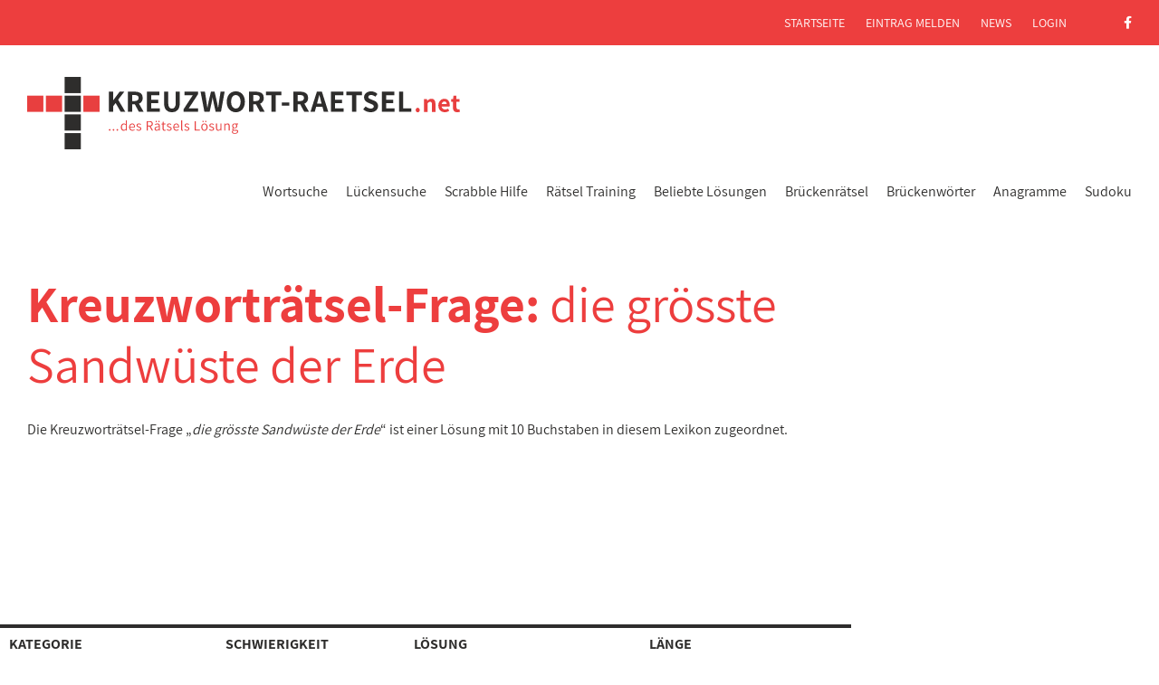

--- FILE ---
content_type: text/html; charset=UTF-8
request_url: https://www.kreuzwort-raetsel.net/frage/die-groesste-sandwueste-der-erde/
body_size: 4845
content:
<!DOCTYPE html>
<html class="NoJS" lang="de" xml:lang="de">
	<head>
		<meta charset="UTF-8">
		<title>die gr&ouml;sste Sandw&uuml;ste der Erde > 1 Lösung mit 10 Buchstaben</title><meta name="description" content="1 passende Lösung für die Kreuzworträtsel-Frage &raquo;die gr&ouml;sste Sandw&uuml;ste der Erde&laquo; nach Anzahl der Buchstaben sortiert. Finden Sie jetzt Antworten mit 10 Buchstaben."><link rel="canonical" href="https://www.kreuzwort-raetsel.net/frage/die-groesste-sandwueste-der-erde/">		<meta name="viewport" content="width=device-width, initial-scale=1.0">
		<base href="https://www.kreuzwort-raetsel.net/">
		<link rel="preload" href="css/critical.min.css?v=4.10" as="style">
		<link rel="icon" href="img/favicon.png">
		<link rel="apple-touch-icon" sizes="180x180" href="img/apple-icon-180x180.png">
		<link rel="preload" href="fonts/assistant-v4-latin-regular.woff2" as="font" crossorigin>
		<link rel="preload" href="fonts/assistant-v4-latin-300.woff2" as="font" crossorigin>
		<link rel="preload" href="fonts/assistant-v4-latin-600.woff2" as="font" crossorigin>
		<link rel="preload" href="fonts/assistant-v4-latin-700.woff2" as="font" crossorigin>
		<link rel="preload" href="fonts/fa-solid-900.woff2" as="font" crossorigin>
		<link rel="preload" href="fonts/fa-brands-400.woff2" as="font" crossorigin>
		<link rel="stylesheet" href="css/critical.min.css?v=4.8">
		<script async src="https://cdn.fuseplatform.net/publift/tags/2/2024/fuse.js"></script>
				<script>var go_html = document.getElementsByTagName('html')[0];go_html.classList.remove('NoJS');go_html.classList.add('JS');</script>
		<script async src="https://www.googletagmanager.com/gtag/js?id=G-K2YH7F9YLW"></script>
		<script>
		  window.dataLayer = window.dataLayer || [];
		  function gtag(){dataLayer.push(arguments);}
		  gtag('js', new Date());
		  gtag('config', 'G-K2YH7F9YLW');
		</script>
	</head>
	<body>
		<input type="checkbox" id="MenuTrigger">
		<header id="HeaderArea">
			<label id="MenuTrigger-Close" onclick="" for="MenuTrigger"></label>
			<div class="ContentRow" id="Logo-Menu">
				<div class="ContentElement Column-100">
					<div id="LogoArea">
						<a href="https://www.kreuzwort-raetsel.net/" class="Logo">
							<svg version="1.1" xmlns="http://www.w3.org/2000/svg" viewBox="0 0 478.187 80" width="478" height="80">
								<use xlink:href="img/logo-kreuzwort-raetsel-net.svg#Logo"></use>
							</svg>
						</a>
					</div>
					<label id="MenuTrigger-Open" onclick="" for="MenuTrigger"><i>&equiv;</i> Menü
						<i class="fa fa-times" title="Menü schließen"></i>
					</label>
					<nav id="MenuArea" role="navigation">
						<ul class="NoList Inline Level1">
							<li class="Level1"><a href="suche.php" class="Level1" title="die schnellste Hilfe, um zur Kreuzworträtsel-Lösung zu gelangen">Wortsuche</a></li>
							<li class="Level1"><a href="lueckentext-suche.php" class="Level1" title="die Hilfe, wenn einige Buchstaben des Lösungswortes bekannt sind">Lückensuche</a></li>
							<li class="Level1"><a href="scrabble-hilfe.html" title="Scrabble-Hilfe" class="Level1">Scrabble Hilfe</a></li>
							<li class="Level1">
								<input id="SubmenuTrigger-Training" class="SubmenuCheckbox Level1" type="checkbox">
								<label for="SubmenuTrigger-Training" class="SubmenuTrigger Level1"></label>
								<a href="raetsel-trainer.html" class="Level1">Rätsel Training</a>
								<ul class="NoList Level2">
										<li class="Level2"><a href="mastermind.html" class="Level2">Wort Mastermind</a></li>
										<li class="Level2"><a href="galgenspiel.html" class="Level2">Galgenmännchen</a></li>
										<li class="Level2"><a href="lueckentext-trainer.html" class="Level2">Lückentext Trainer</a></li>
								</ul>
							</li>
							<li class="Level1">
								<input id="SubmenuTrigger-loesungen" class="SubmenuCheckbox Level1" type="checkbox">
								<label for="SubmenuTrigger-loesungen" class="SubmenuTrigger Level1"></label>
								<a href="hilfe.html" class="Level1">Beliebte Lösungen</a>
								<ul class="NoList Level2">
									<li class="Level2"><a href="hilfe-woche.html" class="Level2">Aktuelle Woche</a></li>
									<li class="Level2"><a href="hilfe-gesamt.html" class="Level2">Dieser Monat</a></li>
									<li class="Level2"><a href="uebersicht.html" title="alle Kreuzworträtsel-Fragen von A-Z" class="Level2">Umschreibungen</a></li>
  							</ul>
							</li>
							<li class="Level1"><a href="brueckenraetsel-suche.php" title="Suchfunktion für Brückenrätsel" class="Level1">Brückenrätsel</a></li>
							<li class="Level1"><a href="brueckenwort-suche.php" title="Hier finden Sie Brückenwörter und Reime" class="Level1">Brückenwörter</a></li>
							<li class="Level1"><a href="anagramm-suche.php" title="Anagramme" class="Level1">Anagramme</a></li>
							<li class="Level1"><a href="sudoku.html" title="Sudoku online spielen und lösen" class="Level1">Sudoku</a></li>
						</ul>
						<div class="ContentRow" id="MetaArea">
							<div class="ContentElement Column-100 Menu">
								<ul class="NoList Inline">
									<li><a href="https://www.kreuzwort-raetsel.net/">Startseite</a></li>
									<li><a href="melden.html">Eintrag melden</a></li>
									<li><a href="blog/">News</a></li>
									<li><a href="login.html">Login</a></li>
									<li class="SocialMedia"><a href="https://www.facebook.com/raetsel.loesungen" target="_blank" class="NoIcon" rel="noreferrer"><i class="fab fa-facebook-f" aria-hidden="true"></i></a></li>
								</ul>
							</div>
						</div>
											</nav>
				</div>
			</div>
		</header>
		<div class="Push"></div>
		<div id="SearchBarHeader" style="display:none;">
			<div id="QuickSearch">
				<div id="QuickLogo">
					<a href="https://www.kreuzwort-raetsel.net/" class="Logo">
						<svg version="1.1" xmlns="http://www.w3.org/2000/svg" viewBox="0 0 478.187 80" width="478" height="80">
							<use xlink:href="img/logo-kreuzwort-raetsel-net.svg#Logo"></use>
						</svg>
					</a>
				</div>
				<form id="sofbnwe7n" name="quickheaderform" class="Form QuickSearchForm" method="get" action="suche.php#suchbox">
					<div class="quicksearch-wrapper">
						<input type="text" class="texts2" placeholder="Rätsel-Schnellsuche" name="s" id="dow83nbdf" autocomplete="off" required="required">
						<button class="close-icon2" type="button"></button>
					</div>
					<button type="submit" name="go" class="QuickSearchButton"><i class="fa fa-search" aria-hidden="true"></i> suchen</button>
				</form>
			</div>
		</div>
<div id="ContentWrapper" class="clearfix">
	<main id="ContentArea">
		<section class="Section">
			<div class="ContentRow">
				<div class="ContentElement Column-100">
					<div class="Text">
						<h1>Kreuzworträtsel-Frage: <span id="HeaderString" class="Normal">die gr&ouml;sste Sandw&uuml;ste der Erde</span></h1>
					</div>
				</div>
			</div>
			<div class="ContentRow">
				<div class="ContentElement Column-100">
					<div class="Text">
						<p>Die Kreuzwortr&auml;tsel-Frage &bdquo;<i>die gr&ouml;sste Sandw&uuml;ste der Erde</i>&ldquo; ist einer Lösung mit 10 Buchstaben in diesem Lexikon zugeordnet.</p>
					</div>
				</div>
			</div>
			<div class="ContentRow">
				<div class="ContentElement Column-100 NoPadding nocomments">
					<div id="ad_ic_1">
						<!-- 71161633/results_incontent_1/results_incontent_1 -->
<div data-fuse="21931774007"></div>
					</div>
				</div>
			</div>
			<div class="ContentRow" id="Searchresults">
				<div class="ContentElement Column-100 NoPadding">
					<table id="kxo">
						<thead>
							<tr>
								<th class="Category">
									Kategorie
								</th>
								<th class="Difficulty">
									Schwierigkeit
								</th>
								
								<th class="Question">
									Lösung
								</th>
								<th class="Length">
									Länge
								</th>
								<th class="Options Small">&nbsp;</th>
							</tr>
						</thead>
						<tbody>
																												<tr>
								<td class="Category Subtle Edit"><span class="opTgb Topic" data-id="b=590495" data-u="thema">Literatur</span></td>
								<td class="Difficulty Subtle Edit"><span class="opTgb Level" data-id="b=590495" data-u="level">schwierig</span></td>
								<td class="Answer"><a href="antwort/rubalchali/">RUBALCHALI</a></td>
								<td class="Length">10</td>
								<td class="Options Small"><span class="opTgb Correct" data-id="f=590495" data-u="korrektur"><i class="fa fa-pencil" title="Eintrag korrigieren"></i> Eintrag korrigieren</span></td>
							</tr>
																											</tbody>
					</table>
				</div>
			</div>
		</section>
				<section class="Section">
					<div class="ContentRow" id="CommonInfo">
				<div class="ContentElement Column-100">
					<div class="Text">
						<h2>So können Sie helfen:</h2>
						<p>Sie haben einen weiteren Vorschlag als Lösung zu dieser Fragestellung? <span class="opTgb Textcolor Contribute" data-id="f=590495" data-u="melden">Dann teilen Sie uns das bitte mit!</span></p>
						<p>Klicken Sie auf das Symbol <i class="fa fa-pencil"></i> zu der entsprechenden Lösung, um einen fehlerhaften Eintrag zu korrigieren. Klicken Sie auf das entsprechende Feld in den Spalten &bdquo;Kategorie&ldquo; und &bdquo;Schwierigkeit&ldquo;, um eine thematische Zuordnung vorzunehmen bzw. die Schwierigkeitsstufe anzupassen.</p>
					</div>
				</div>
			</div>
					<div class="ContentRow">
				<div class="ContentElement Column-100 NoPadding nocomments">
					<!-- 71161633/search_incontent_1/search_incontent_1 -->
<div data-fuse="21931783621"></div>
				</div>
			</div>
				</section>
				<section class="Section">
			<div class="ContentRow">
				<div class="ContentElement Column-100 NoPadding">
					<div class="Text">
						<h3 style="padding: 0 10px;">zum Thema &bdquo;<span style='word-break: break-word;'>die gr&ouml;sste Sandw&uuml;ste der Erde</span>&ldquo; und &bdquo;<span style='word-break: break-word;'>RUBALCHALI</span>&ldquo; passende Fragestellungen:</h3>
						<ul class="NoList BlockLinks">
													<li><a href="frage/trockengebiet-der-erde/">Trockengebiet der Erde</a></li>
													<li><a href="frage/der-groesste-hai-und-zugleich-der-groesste-fisch-der-gegenwart/">der gr&ouml;&szlig;te Hai und zugleich der gr&ouml;&szlig;te Fisch der Gegenwart</a></li>
													<li><a href="frage/gestalt-der-erde-die-durch-vermessung-bestimmte-figur-der-erde/">Gestalt der Erde, die durch Vermessung bestimmte Figur der Erde</a></li>
													<li><a href="frage/der-groesste-binnensee-der-erde-2-worte/">der gr&ouml;&szlig;te Binnensee der Erde (2 Worte)</a></li>
													<li><a href="frage/der-groesste-und-laengste-gletscher-der-erde-420-km/">der gr&ouml;&szlig;te und l&auml;ngste Gletscher der Erde (420 km)</a></li>
													<li><a href="frage/groesste-urechse-der-erde/">gr&ouml;sste Urechse der Erde</a></li>
													<li><a href="frage/groesste-insel-der-erde/">gr&ouml;&szlig;te Insel der Erde</a></li>
													<li><a href="frage/groesste-wueste-der-erde/">gr&ouml;&szlig;te W&uuml;ste der Erde</a></li>
													<li><a href="frage/groesste-zusammenhaengende-landmasse-der-erde-festland-zweier-erdteile/">gr&ouml;&szlig;te zusammenh&auml;ngende Landmasse der Erde, Festland zweier Erdteile</a></li>
													<li><a href="frage/groesste-trockenwueste-der-erde/">gr&ouml;&szlig;te Trockenw&uuml;ste der Erde</a></li>
													<li><a href="frage/groesste-insel-der-erde-nahe-des-nordpols/">gr&ouml;&szlig;te Insel der Erde nahe des Nordpols</a></li>
													<li><a href="frage/sandwueste-in-der-sahara/">Sandw&uuml;ste in der Sahara</a></li>
													<li><a href="frage/sandwueste-der-sahara/">Sandw&uuml;ste der Sahara</a></li>
													<li><a href="frage/sandwueste-in-der-mongolei/">Sandw&uuml;ste in der Mongolei</a></li>
													<li><a href="frage/sandwueste-an-der-kueste-suedwestafrikas/">Sandw&uuml;ste an der K&uuml;ste S&uuml;dwestafrikas</a></li>
													<li><a href="frage/singularitaet-in-der-sandwueste/">Singularit&auml;t in der Sandw&uuml;ste</a></li>
													<li><a href="frage/begriff-aus-der-geografie/">Begriff aus der Geografie</a></li>
													<li><a href="frage/sandwueste-suedwestlich-der-gobi-gelegen/">Sandw&uuml;ste, s&uuml;dwestlich der Gobi gelegen</a></li>
													<li><a href="frage/sandwueste/">Sandw&uuml;ste</a></li>
													<li><a href="frage/sandwueste-in-arabien/">Sandw&uuml;ste in Arabien</a></li>
													<li><a href="frage/sandwueste-in-turkmenistan/">Sandw&uuml;ste in Turkmenistan</a></li>
													<li><a href="frage/zentralasiatische-sandwueste/">zentralasiatische Sandw&uuml;ste</a></li>
													<li><a href="frage/algerische-sandwueste/">algerische Sandw&uuml;ste</a></li>
													<li><a href="frage/unfruchtbare-gegend/">unfruchtbare Gegend</a></li>
													<li><a href="frage/oedland-aus-gesteinskoernchen/">&Ouml;dland aus Gesteinsk&ouml;rnchen</a></li>
													<li><a href="frage/libysche-sandwueste/">libysche Sandw&uuml;ste</a></li>
													<li><a href="frage/arabische-sandwueste/">arabische Sandw&uuml;ste</a></li>
													<li><a href="frage/sandwueste-mit-duenenbildung/">Sandw&uuml;ste mit D&uuml;nenbildung</a></li>
													<li><a href="frage/sandwueste-in-afrika/">Sandw&uuml;ste in Afrika</a></li>
													<li><a href="frage/tunesische-sandwueste/">tunesische Sandw&uuml;ste</a></li>
												</ul>
					</div>
				</div>
			</div>
						<div class="ContentRow">
				<div class="ContentElement Column-100 NoPadding nocomments">
					<div id="ad_ic_2">
<!-- 71161633/results_incontent_2/results_incontent_2 -->
<div data-fuse="21931783222"></div>
</div>
				</div>
			</div>
					</section>
			</main>
	<aside id="Skyscraper">
		<!-- 71161633/solution_vrec_1/solution_vrec_1 -->
<div data-fuse="21931774010"></div>
	</aside>
</div>
		<footer id="FooterArea">
			<div class="ContentRow">
				<div class="ContentElement Column-50">
					<svg version="1.1" xmlns="http://www.w3.org/2000/svg" viewBox="0 0 478.187 80" width="478" height="80" class="Logo">
						<use xlink:href="img/logo-kreuzwort-raetsel-net.svg#Logo"></use>
					</svg>
				</div>
				<div class="ContentElement Column-50 Menu">
					<ul class="NoList Inline">
						<li><a href="datenschutz.html">Datenschutz</a></li>
						<li><a href="impressum.html">Impressum</a></li>
						<li class="SocialMedia"><a href="https://www.facebook.com/raetsel.loesungen" target="_blank" class="NoIcon" rel="noreferrer"><i class="fab fa-facebook-f" aria-hidden="true"></i></a></li>
					</ul>
				</div>
			</div>
		</footer>

		<div id="Overlay">
			<div id="SearchresultCorrection">
				<div class="Inner">
					<button name="cancel" class="Close"><i class="fa fa-times"></i> Schließen</button>
					<span class="FormWrapper"></span>
				</div>
			</div>
			<div id="ContributeNewEntry">
				<div class="Inner">
					<button name="cancel" class="Close"><i class="fa fa-times"></i> Schließen</button>
					<span class="FormWrapper"></span>
				</div>
			</div>
			<div id="SearchresultConfirm">
				<div class="Inner">
					<form class="Form">
						<input type="hidden" class="hsi" value="0">
						<button name="cancel" class="Close"><i class="fa fa-times"></i> Schließen</button>
						<h3>Sucherfolg?</h3>
						<p>Haben Sie mit der Lösung <strong class="Breakable">&bdquo;<span class="Answer"></span>&ldquo;</strong> die gesuchte Antwort auf die Suche <strong>&bdquo;<span class="Question"></span>&ldquo;</strong> erhalten?</p>
						<p>
							<button type="submit" name="submit" class="Button"><i class="fa fa-thumbs-up" aria-hidden="true"></i> Bestätigen</button>
							<button type="button" name="cancel" class="Button Subtle">Abbrechen</button>
						</p>
					</form>
				</div>
			</div>
		</div>
		<link rel="stylesheet" href="css/style.min.css?v=4.3" media="screen">
		<script src="js/jquery-3.7.0.min.js"></script>
		<script src="js/jquery-ui-1.12.1.min.js"></script>
		<script src="js/main.min.js?v=1.10"></script>
		<a href="#" id="scroll-to-top"><i class="fa fa-angle-double-up"></i></a>
<div class="mobile_sticky_ad">
	<!-- 71161633/mob_sticky/mob_sticky -->
	<div data-fuse="21931774016"></div>
</div>
<script>
(function() {
	$("#getmore").on('click', function(e) {
  	e.preventDefault();
  	var ugh = 'die-groesste-sandwueste-der-erde';
		var bjd = 1;
  	var fsp = $("#kli1").attr('data-nm');
  	var nfy = $("#kli1").attr('data-nz');
  	var lvl = ['', 'sehr leicht', 'leicht', 'mittel', 'schwierig', 'sehr schwierig'];

  	$.ajax({
  		type: 'POST',
      dataType: "json",
			url:"umschreibung_begriff.php",
			data: {"fsp":fsp, "ugh":ugh, "nfy":nfy},
			success: function(dw) {
	      if(dw && dw.AMOUNT > 0) {
	      	for(var h=0; h<dw.AMOUNT; h++) {
	      		var kxo = $('#kxo tr:last');
	      		var hcc = Number(h) + Number(fsp);

	      		var otr = $('<tr></tr>')
	      			.append($('<td class="Category Subtle Edit"></td>')  
	      				.append($('<span class="opTgb Topic" data-id="b=' + dw.id[h] + '" data-u="thema">' + (dw.kthema[h] ? dw.kthema[h] : 'eintragen') + '</span>'))
	      			)
	      			.append($('<td class="Difficulty Subtle Edit"></td>')
	      				.append($('<span class="opTgb Level" data-id="b=' + dw.id[h] + '" data-u="level">' + (dw.level[h] ? lvl[Math.round(dw.level[h])] : 'eintragen') + '</span>'))
	      			)
	      			.append($('<td class="Answer"></td>')
	      				.append($('<a href="antwort/' + dw.antwort[h].toLowerCase() + '/">' + dw.antwort[h] + '</a>'))
	      			)
	      			.append('<td class="Length">' + dw.zeichen[h] + '</td>')
	      			.append($('<td class="Options Small"></td>')
	      				.append('<span class="opTgb Correct" data-id="f=' + dw.id[h] + '" data-u="korrektur"><i class="fa fa-pencil" title="Eintrag korrigieren"></i> Eintrag korrigieren</span>')
	      			);

	      		kxo.after(otr);
	      	}

	      	var gho = Number(fsp) + Number(dw.AMOUNT);

	      	$("#kli1")
	      		.attr("data-nm", gho)
	      		.html(gho);

	      	if(bjd == gho) {
	      		$("#getmore").remove();
	      	} else {
	      		$.ajax({
				  		type: 'POST',
				      dataType: "json",
							url:"umschreibung_begriff.php",
							data: {"veo":dw.id[dw.AMOUNT - 1], "kid":gho},
							success: function(de) {
								$("#kli1").attr("data-nz", de);
							}
						});
	      	}
	      } else {
	      	$("#apb").html("Es sind keine weiteren Einträge vorhanden.");
	      }
      }
		});
  });
})();
</script>
	</body>
</html>